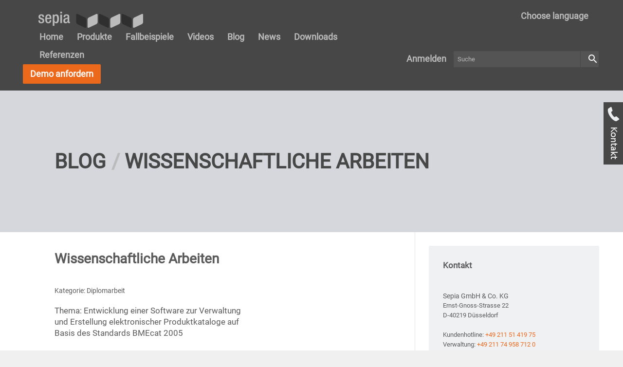

--- FILE ---
content_type: text/html; charset=UTF-8
request_url: https://sepia.de/wissenschaftliche-arbeiten
body_size: 9080
content:
<!DOCTYPE html>
<html class="no-js" lang="de">
<head>
	<meta charset="utf-8"/>	<meta name="viewport" content="width=device-width, initial-scale=1.0">
	<title>Wissenschaftliche Arbeiten</title>
	<meta name="keywords" lang="de" content="Product Information Management, PIM, BMEcat, Produktdatenverwaltung, Katalogsoftware">
	<meta name="description" lang="de" content="Wissenschaftliche Arbeiten, die von der Sepia GmH & Co. KG betreut werden.">
	<meta name="author" content="Sepia GmbH &amp; Co. KG">
	<meta name="GOOGLEBOT" content="index,follow">
	<meta name="robots" content="index,follow">
	<meta name="google-site-verification" content="yEMAUjVegrkMR2eCfg0bXoF3HDcgkOfb5o0lcHsdYOo">
	<link href="/favicon.ico" type="image/x-icon" rel="icon"/><link href="/favicon.ico" type="image/x-icon" rel="shortcut icon"/>	
		<link href="https://www.sepia.de/wissenschaftliche-arbeiten" rel="canonical"/>		
		
	<style>
@keyframes cam_ani {
  0%   {width:100px; left:80px; top:0px;}
  100% {width:500px; left:80px; top:160px;} 
}

@keyframes cam_main {
  0%  {width:100px;}
  100% {width:690px;}
 }

#cam_main {
      width: 690px;
      height: 700px;

      background-image: url("https://www.sepia.de/public/downloads/bmecat2shopware/bmecat-shopware-boxes.svg");
      background-repeat: no-repeat;
      background-size: cover; 
      background-size: 100% 100% ;
      animation-name: cam_main;
      animation-duration: 4s;
      animation-timing-function: linear;
      
}	
	
	
    @font-face {
        font-family: 'Material Icons';
        font-style: normal;
        font-weight: 400;
        src:    url('/font/MaterialIcons-Regular.woff2') format('woff2'),
                url('/font/MaterialIcons-Regular.woff') format('woff'),
                url('/font/MaterialIcons-Regular.ttf')  format('truetype');
    }
    @font-face {
        font-family: 'Roboto';
        font-style: normal;
        font-weight: 400;
        src:    url('/font/roboto/Roboto-Regular.woff2') format('woff2'),
                url('/font/roboto/Roboto-Regular.woff') format('woff'),
                url('/font/roboto/Roboto-Regular.ttf')  format('truetype');
    }
    .material-icons {
        font-family: 'Material Icons';
        font-weight: normal;
        font-style: normal;
        font-size: 24px;
        line-height: 1;
        letter-spacing: normal;
        text-transform: none;
        display: inline-block;
        white-space: nowrap;
        word-wrap: normal;
        direction: ltr;
        -webkit-font-feature-settings: 'liga';
        -webkit-font-smoothing: antialiased;
		}
		article{
			background-color:white;
		}
		body{
			background: #f0f0f0!important;
		}

		.swim {
			display: block;
			position: fixed;

			z-index: 99;
		right:0;
		top:210px;
			
			width:240px;
			height:200px;
			margin-right:-200px;
		}

		.swim span {
			float:left;
		}

		.swim #aside-inner {
			width:200px;
			background-color:  #474747;
			float:left;
			padding:6px 12px 12px 12px;
			
		}

		.swim #aside-inner * {
			color:#fff;	
			text-align:left;
		}

		.swim #aside-inner p {
			margin-bottom:12px;
		}
		#aside {
			transition: margin-right .5s;
		}
}
  </style>
	
	<link rel="stylesheet" href="/css/style.css"/>	<link rel="stylesheet" href="/css/content.css"/>	<link rel="stylesheet" href="/css/mobile.css"/>    
    <style>
        .topyenoh {
             display:none;
        }
    </style>
    
		
	
	<script src="/js/jquery.min.js"></script>	<script src="/js/foundation.min.js"></script>	<script src="/js/motion-ui.min.js"></script>	<script src="/js/app.js"></script>	






	

	
</head>




<body>
	<aside id="aside" class="swim" style="margin-right: -200px;"> 
				<span >
			<img src='/fileadmin/templates-2015/images/aside_de.png' class='' />		</span>
		<div id="aside-inner">
			<p class="bodytext">Sie haben Fragen oder w&uuml;nschen den pers&ouml;nlichen Kontakt? Wir beraten Sie gerne.</p>
<p class="bodytext">Telefon:</p>
<p class="bodytext"><a href="tel:+49211749587120">+49 211 749 587 120 </a></p>
<p class="bodytext">Telefon Support:</p>
<p class="bodytext"><a title="Sepia Hotline" href="tel:+49%20211 51 419 75" target="_blank" rel="noopener">+49 211 51 419 75</a></p>
<p class="bodytext"><a title="Sepia Central Contact" href="contact" target="_blank" rel="noopener">Zum Kontaktformular</a></p>
<p class="bodytext">Email: <a title="Kontakt Email Sepia" href="mailto:info@sepia.de" target="_blank" rel="noopener">info@sepia.de</a></p>		</div> 
	</aside>
  	<div id="site" class="centered-max-content">
				<header class="hide-for-print">
			<div id="banner-top" class="grid-x header">
				<div class="cell large-12">
								</div>
			</div>
			<div id="banner" class="grid-x grid-padding-x header">
				<div class="cell large-10 banner-menu">
					<div class="float-left">
						<!-- Gets Logo by UID -->
						<div class="logo">
							<a href="/productinformationmanagement-pim"><img src='/fileadmin/templates-2015/images/sepia-logo.png' class='' /></a>						</div>
										</div>
				</div>
				<div class=" cell large-2">
					<ul class="locale-switch dropdown menu" data-dropdown-menu data-closing-time="0">
	<li><a href="#">Choose language</a>
		<ul class="menu">
											<li>
									<a href="/wissenschaftliche-arbeiten">Deutsch</a>				</li>
											<li>
									<a href="/en/wissenschaftliche-arbeiten">English</a>				</li>
					</ul>
	</li>
</ul>
				</div>
			</div>
		</header>
		
		<div class="title-bar hide-for-print" data-responsive-toggle="responsive-menu"
			data-hide-for="medium">
			<button class="menu-icon" type="button" data-toggle="responsive-menu"></button>
			<div class="title-bar-title">Menu</div>
		</div>
		
		<nav class="hide-for-print" data-sticky-container >
			<div id="responsive-menu" class="top-nav top-bar" data-sticky data-top-anchor="banner:bottom" data-options="marginTop:0;">
				<div class="top-bar-left grid-x">
					<!-- Main Menu -->
					<noscript>
					<div class="nojs-menu">
						<nav id="menu">
								<label for="tm" id="toggle-menu">Navigation <span class="drop-icon "><i class="arrow down"></i></span></label>
								<input type="checkbox" id="tm"><ul class="main-menu clearfix"><li  ><a href="/productinformationmanagement-pim.html">Home</a></li><li  ><a href="/pim-productinformationmanagement">Produkte</a><span class="drop-icon "><i class="arrow down"></i></span>
								<label title="Toggle Drop-down" class="drop-icon " for="1tm696ef6d17f3f5 "><i class="arrow down"></i></label>
								<input type="checkbox" id="1tm696ef6d17f3f5 "><ul class="sub-menu"><li  ><a href="/pim-software">Alterra PIM</a><span class="drop-icon "><i class="arrow down"></i></span>
								<label title="Toggle Drop-down" class="drop-icon " for="1tm696ef6d17f413 "><i class="arrow down"></i></label>
								<input type="checkbox" id="1tm696ef6d17f413 "><ul class="sub-menu"><li  ><a href="/pim-software-mcp-protocol">ALTERRA::MCP</a></li><li  ><a href="/functions-of-pim">Alterra PIM - Funktionen</a></li><li  ><a href="/product-lifecycle-management">Product Lifecycle Management</a></li><li  ><a href="/klassifikationssysteme">Klassifikationssysteme</a></li><li  ><a href="/translation-memory">Translation Memory</a></li><li  ><a href="/magento_pim">MagentoPIM</a></li><li  ><a href="/typo3connector">Typo3Connector</a></li><li  ><a href="/sap-integration">SAP Integration</a></li><li  ><a href="/joomla-connector-pim">Joomla Connector</a></li></ul></li><li  ><a href="/produktkonfigurator">Alterra PCM</a><span class="drop-icon "><i class="arrow down"></i></span>
								<label title="Toggle Drop-down" class="drop-icon " for="1tm696ef6d17f54a "><i class="arrow down"></i></label>
								<input type="checkbox" id="1tm696ef6d17f54a "><ul class="sub-menu"><li  ><a href="/variantenkonfiguration">Variantenkonfiguration</a></li><li  ><a href="/product_compatibility">Kompatibilitätsmanagement</a></li><li  ><a href="/headless-cpq-software">Headless CPQ Software</a></li></ul></li><li  ><a href="/digital-asset-management">Alterra DAM</a></li><li  ><a href="/content-management-system">Alterra CMS</a></li><li  ><a href="/webkatalog-shopsystem">Alterra WebShop</a></li><li  ><a href="/wiki-for-productmanagers">Alterra Wiki</a></li><li  ><a href="/master-data-management">Alterra MDM</a></li><li  ><a href="/web2print">Alterra Web2Print</a></li><li  ><a href="/bedienungsanleitungen">Alterra TechDoc</a></li><li  ><a href="/easycatalog">Easycatalog</a></li><li  ><a href="/shopsystem-ofml">Alterra Webshop für OFML</a></li><li  ><a href="/bmecat-converter">OpenSource BMEcat Converter</a><span class="drop-icon "><i class="arrow down"></i></span>
								<label title="Toggle Drop-down" class="drop-icon " for="1tm696ef6d17f70d "><i class="arrow down"></i></label>
								<input type="checkbox" id="1tm696ef6d17f70d "><ul class="sub-menu"><li  ><a href="/bmecatconverter-installation">BMEcatConverter Installation</a></li><li  ><a href="/bmecatconverter-faq">BMEcatConverter - FAQ</a></li><li  ><a href="/BMEcat2Shopware">BMEcat2Shopware</a></li><li  ><a href="/bmecatconverter-neuentwicklung">BMEcatConverter 5 - vollständige Neuentwicklung</a></li></ul></li><li  ><a href="/bmecathub">BMEcatHub</a><span class="drop-icon "><i class="arrow down"></i></span>
								<label title="Toggle Drop-down" class="drop-icon " for="1tm696ef6d17f7c5 "><i class="arrow down"></i></label>
								<input type="checkbox" id="1tm696ef6d17f7c5 "><ul class="sub-menu"><li  ><a href="/bmecathub-mini-howto">Mini-Howto BMECatHub mit Beispielvideos</a></li></ul></li><li  ><a href="/opensource-bmecatmanager">OpenSource BMECatManager</a></li><li  ><a href="/magento-xml-import">OpenSource XML Connector für Magento</a></li><li  ><a href="/converter-bmecat-to-csv-excel">Converter BMECat2CSV-EXCEL</a></li></ul></li><li  ><a href="/showcases">Fallbeispiele</a><span class="drop-icon "><i class="arrow down"></i></span>
								<label title="Toggle Drop-down" class="drop-icon " for="1tm696ef6d17f86b "><i class="arrow down"></i></label>
								<input type="checkbox" id="1tm696ef6d17f86b "><ul class="sub-menu"><li  ><a href="/showcase-thermokon-webshop-facetted-search">Thermokon Direct: B2B-Webshop für Gebäudesensorik</a></li><li  ><a href="/3d-produktkonfigurator-t7">3D Produktkonfigurator Software für den Online-Handel</a></li><li  ><a href="/beispiel_bda">bda connectivity</a></li><li  ><a href="/pim-at-wilkhahn-furniture">Wilkhahn</a></li><li  ><a href="/showcase-toshiba">Toshiba</a></li><li  ><a href="/pim-system-schweisstechnik">Messer Group</a></li><li  ><a href="/pim-textil-bekleidung-fashion">Clinic &amp; Job Dress</a></li><li  ><a href="/pim-moebel-webshop">Segmüller</a></li><li  ><a href="/produktkonfigurator-maschinenbau">Hydrokomp</a></li><li  ><a href="/pim-product-configuration-for-door-handles-window-handles">Karcher GmbH Design-Beschläge</a></li><li  ><a href="/masterflex-schlauchtechnik">Masterflex</a></li><li  ><a href="/projektbeispiel-marketgrounds">Market Grounds</a></li><li  ><a href="/pim-lebensmittel-lmiv">abholen.de von EDEKA</a></li><li  ><a href="/pim-system-bad-moebel">WENKO</a></li><li  ><a href="/produktkonfigurator-sensoren">Thermokon Sensortechnik</a></li><li  ><a href="/projekt-einfuehrung-pim-halfen">Halfen Group</a></li><li  ><a href="/showcase-stahlwille">Stahlwille</a></li><li  ><a href="/projekt-einfuehrung-pim-wasi-pim">Wasi</a></li><li  ><a href="/showcase-mwdental">M+W Dental</a></li><li  ><a href="/dwt">DWT Montagewerkzeuge</a></li><li  ><a href="/fallbeispiel_amica_elektronik">Amica S.A.</a></li><li  ><a href="/beispiel_verlag_rudolfmueller">Verlagsgruppe Rudolf Müller</a></li><li  ><a href="/showcase-wmv-group">WMV-Gruppe</a></li><li  ><a href="/pim-shopware-shopsystem">MBO Verbindungstechnik</a></li><li  ><a href="/showcases-sun-garden-437">Sun Garden</a></li></ul></li><li  ><a href="/pim-videos-screencasts">Videos</a></li><li  ><a href="/themen">Blog</a><span class="drop-icon "><i class="arrow down"></i></span>
								<label title="Toggle Drop-down" class="drop-icon " for="1tm696ef6d17fb95 "><i class="arrow down"></i></label>
								<input type="checkbox" id="1tm696ef6d17fb95 "><ul class="sub-menu"><li  ><a href="/product-information-management">Product Information Management</a></li><li  ><a href="/ki-agenten-optimieren-produktdaten">KI-Agenten optimieren Produktdaten </a></li><li  ><a href="/produktdaten-generieren-aus-pim-mit-jasperreports">Ausgabe von Produktinfos aus PIM: JasperReports</a></li><li  ><a href="/pim-system">PIM System</a><span class="drop-icon "><i class="arrow down"></i></span>
								<label title="Toggle Drop-down" class="drop-icon " for="1tm696ef6d17fc0a "><i class="arrow down"></i></label>
								<input type="checkbox" id="1tm696ef6d17fc0a "><ul class="sub-menu"><li  ><a href="/bestes-pim-system-fuer-shopware">Alterra: das beste PIM-System für Shopware 6</a></li><li  ><a href="/pim-datenqualitaet-verbessern">Data Quality Management mit PIM</a></li><li  ><a href="/pim-bessere-produktdaten">Bessere Produktdaten mit PIM</a></li><li  ><a href="/migration-mediando-alterra">Migration Mediando nach Alterra PIM</a></li><li  ><a href="/pim_magento">PIM+Magento=MagentoPIM</a></li><li  ><a href="/themen2">Systemintegration PIM Systeme</a><span class="drop-icon "><i class="arrow down"></i></span>
								<label title="Toggle Drop-down" class="drop-icon " for="1tm696ef6d17fcb8 "><i class="arrow down"></i></label>
								<input type="checkbox" id="1tm696ef6d17fcb8 "><ul class="sub-menu"><li  ><a href="/single-sign-on-webapp-mdm-pim">Single-Sign-On für PIM-Systeme</a></li><li  ><a href="/apps-erstellen-xwkt-mit-beispiel">Apps erstellen mit XWTK</a></li><li  ><a href="/webanwendungen-vs-mobile-apps">Webanwendungen vs. Apps</a></li></ul></li><li  ><a href="/pim-und-projektmanagement-system">Alterra: PIM und Projektmanagement</a></li></ul></li><li  ><a href="/omni-channel-pim">Omni-Channel Strategie mit PIM</a><span class="drop-icon "><i class="arrow down"></i></span>
								<label title="Toggle Drop-down" class="drop-icon " for="1tm696ef6d17fd5d "><i class="arrow down"></i></label>
								<input type="checkbox" id="1tm696ef6d17fd5d "><ul class="sub-menu"><li  ><a href="/pim-und-ecommerce-framework">Vergleich: eCommerce Frameworks + PIM vs. Standard Shopsysteme</a></li><li  ><a href="/multi-touchpoint-sales-pim">Multi-Touchpoint-Sales mit PIM</a></li><li  ><a href="/ofml-pim-omnichannel">OFML PIM Omni-Channel-Commerce</a></li></ul></li><li  ><a href="/pim-ecommerce">eCommerce und PIM</a></li><li  ><a href="/produktkonfiguration-blogs">Produktkonfiguration</a><span class="drop-icon "><i class="arrow down"></i></span>
								<label title="Toggle Drop-down" class="drop-icon " for="1tm696ef6d17fdf7 "><i class="arrow down"></i></label>
								<input type="checkbox" id="1tm696ef6d17fdf7 "><ul class="sub-menu"><li  ><a href="/six-types-of-product-configurators">Sechs Arten von Produktkonfiguratoren</a></li><li  ><a href="/product-compatibility-rule-editor">Product Compatibility Rule Editor - PCRE Version 2</a></li><li  ><a href="/produktkonfigurationmoebelhandel">Produktkonfiguration und Virtual Reality im Möbelhandel</a></li><li  ><a href="/produktkonfiguration-optimierung">Produktkonfiguration: Stammdatenreduzierung</a></li><li  ><a href="/produktkonfigurator-definition">Produktkonfigurator - Definition - Funktionen</a></li><li  ><a href="/variantenkonfiguration-schloss">Variantenkonfigration Zylinderschloss</a><span class="drop-icon "><i class="arrow down"></i></span>
								<label title="Toggle Drop-down" class="drop-icon " for="1tm696ef6d17fea5 "><i class="arrow down"></i></label>
								<input type="checkbox" id="1tm696ef6d17fea5 "><ul class="sub-menu"><li  ><a href="/variantenkonfiguration-beispiele">Variantenkonfigration weitere Beispiele verschiedene Branchen</a></li></ul></li><li  ><a href="/produktkonfigurato-mehr-umsatz">Produktkonfiguration - Umsatzsteigerung</a></li><li  ><a href="/produktkonfiguration-individuell">Individuelle Produkte durch Produktkonfiguration</a></li><li  ><a href="/variantenkonfiguration-optimal">Variantenkonfiguration und Kombination von Varianten</a></li><li  ><a href="/3d-produktkonfiguration">3D-Produktkonfiguration - Einsatzgebiete und Marktpotentiale</a></li></ul></li><li  ><a href="/digital-asset-management-blogs">DAM</a><span class="drop-icon "><i class="arrow down"></i></span>
								<label title="Toggle Drop-down" class="drop-icon " for="1tm696ef6d17ff65 "><i class="arrow down"></i></label>
								<input type="checkbox" id="1tm696ef6d17ff65 "><ul class="sub-menu"><li  ><a href="/mehr-umsatz-durch-dam">Mehr Umsatz durch DAM</a></li></ul></li><li  ><a href="/seo-and-pim">PIM für SEO</a><span class="drop-icon "><i class="arrow down"></i></span>
								<label title="Toggle Drop-down" class="drop-icon " for="1tm696ef6d17ffa7 "><i class="arrow down"></i></label>
								<input type="checkbox" id="1tm696ef6d17ffa7 "><ul class="sub-menu"><li  ><a href="/seo-pim-mehr-umsatz">SEO mit PIM führt zu mehr Umsatz</a></li></ul></li><li  ><a href="/multi-shop-mit-alterra-mdm">Master Data Management mit Sepia Alterra</a></li><li  ><a href="/bmecat-als-basis-fuer-mdm-pim">Optimale Datenstrukturen MDM und PIM</a></li><li  ><a href="/produkt-klassifikation-praxis">Klassifikation: Anspruch und Realität</a></li><li  ><a href="/mdm-pim-enterprise-service-bus">MDM-PIM-Enterprise-Service-Bus-ESB</a></li><li  ><a href="/wissenschaftliche-arbeiten">Wissenschaftliche Arbeiten</a></li><li  ><a href="/katalogsoftware">Katalogsoftware</a></li><li  ><a href="/produktdatenmanagement">Produktdatenmanagement</a><span class="drop-icon "><i class="arrow down"></i></span>
								<label title="Toggle Drop-down" class="drop-icon " for="1tm696ef6d180098 "><i class="arrow down"></i></label>
								<input type="checkbox" id="1tm696ef6d180098 "><ul class="sub-menu"><li  ><a href="/austauschformate-produktdaten">Austauschformate für Produktdaten</a></li></ul></li><li  ><a href="/pim-sharepoint-blogs">PIM und Sharepoint</a><span class="drop-icon "><i class="arrow down"></i></span>
								<label title="Toggle Drop-down" class="drop-icon " for="1tm696ef6d1800d8 "><i class="arrow down"></i></label>
								<input type="checkbox" id="1tm696ef6d1800d8 "><ul class="sub-menu"><li  ><a href="/pim-und-sharepoint">PIM und SharePoint</a></li><li  ><a href="/erp-pim-sharepoint-cms">ERP - PIM - MS SharePoint - CMS (Typo3)</a></li></ul></li><li  ><a href="/katalogerstellung">Katalogerstellung</a></li><li  ><a href="/sap-pim-sharepoint">SAP - PIM - MS SharePoint</a></li><li  ><a href="/facettensuche">Facettensuche</a></li></ul></li><li  ><a href="/news">News</a></li><li  ><a href="/downloads">Downloads</a></li><li  ><a href="/references">Referenzen</a></li></ul></nav>					</div>

					</noscript>
					<div id="js-menu large-8 medium-12 small-12">
						<div class="menu-container"><ul class="vertical medium-horizontal menu" data-responsive-menu="accordion medium-dropdown" data-closing-time="1500" data-submenu-toggle="true"><li><a href="/productinformationmanagement-pim.html">Home</a></li><li><a href="/pim-productinformationmanagement">Produkte</a><ul class="menu vertical nested"><li><a href="/pim-software">Alterra PIM</a><ul class="menu vertical nested"><li><a href="/pim-software-mcp-protocol">ALTERRA::MCP</a></li><li><a href="/functions-of-pim">Alterra PIM - Funktionen</a></li><li><a href="/product-lifecycle-management">Product Lifecycle Management</a></li><li><a href="/klassifikationssysteme">Klassifikationssysteme</a></li><li><a href="/translation-memory">Translation Memory</a></li><li><a href="/magento_pim">MagentoPIM</a></li><li><a href="/typo3connector">Typo3Connector</a></li><li><a href="/sap-integration">SAP Integration</a></li><li><a href="/joomla-connector-pim">Joomla Connector</a></li></ul></li><li><a href="/produktkonfigurator">Alterra PCM</a><ul class="menu vertical nested"><li><a href="/variantenkonfiguration">Variantenkonfiguration</a></li><li><a href="/product_compatibility">Kompatibilitätsmanagement</a></li><li><a href="/headless-cpq-software">Headless CPQ Software</a></li></ul></li><li><a href="/digital-asset-management">Alterra DAM</a></li><li><a href="/content-management-system">Alterra CMS</a></li><li><a href="/webkatalog-shopsystem">Alterra WebShop</a></li><li><a href="/wiki-for-productmanagers">Alterra Wiki</a></li><li><a href="/master-data-management">Alterra MDM</a></li><li><a href="/web2print">Alterra Web2Print</a></li><li><a href="/bedienungsanleitungen">Alterra TechDoc</a></li><li><a href="/easycatalog">Easycatalog</a></li><li><a href="/shopsystem-ofml">Alterra Webshop für OFML</a></li><li><a href="/bmecat-converter">OpenSource BMEcat Converter</a><ul class="menu vertical nested"><li><a href="/bmecatconverter-installation">BMEcatConverter Installation</a></li><li><a href="/bmecatconverter-faq">BMEcatConverter - FAQ</a></li><li><a href="/BMEcat2Shopware">BMEcat2Shopware</a></li><li><a href="/bmecatconverter-neuentwicklung">BMEcatConverter 5 - vollständige Neuentwicklung</a></li></ul></li><li><a href="/bmecathub">BMEcatHub</a><ul class="menu vertical nested"><li><a href="/bmecathub-mini-howto">Mini-Howto BMECatHub mit Beispielvideos</a></li></ul></li><li><a href="/opensource-bmecatmanager">OpenSource BMECatManager</a></li><li><a href="/magento-xml-import">OpenSource XML Connector für Magento</a></li><li><a href="/converter-bmecat-to-csv-excel">Converter BMECat2CSV-EXCEL</a></li></ul></li><li><a href="/showcases">Fallbeispiele</a><ul class="menu vertical nested"><li><a href="/showcase-thermokon-webshop-facetted-search">Thermokon Direct: B2B-Webshop für Gebäudesensorik</a></li><li><a href="/3d-produktkonfigurator-t7">3D Produktkonfigurator Software für den Online-Handel</a></li><li><a href="/beispiel_bda">bda connectivity</a></li><li><a href="/pim-at-wilkhahn-furniture">Wilkhahn</a></li><li><a href="/showcase-toshiba">Toshiba</a></li><li><a href="/pim-system-schweisstechnik">Messer Group</a></li><li><a href="/pim-textil-bekleidung-fashion">Clinic &amp; Job Dress</a></li><li><a href="/pim-moebel-webshop">Segmüller</a></li><li><a href="/produktkonfigurator-maschinenbau">Hydrokomp</a></li><li><a href="/pim-product-configuration-for-door-handles-window-handles">Karcher GmbH Design-Beschläge</a></li><li><a href="/masterflex-schlauchtechnik">Masterflex</a></li><li><a href="/projektbeispiel-marketgrounds">Market Grounds</a></li><li><a href="/pim-lebensmittel-lmiv">abholen.de von EDEKA</a></li><li><a href="/pim-system-bad-moebel">WENKO</a></li><li><a href="/produktkonfigurator-sensoren">Thermokon Sensortechnik</a></li><li><a href="/projekt-einfuehrung-pim-halfen">Halfen Group</a></li><li><a href="/showcase-stahlwille">Stahlwille</a></li><li><a href="/projekt-einfuehrung-pim-wasi-pim">Wasi</a></li><li><a href="/showcase-mwdental">M+W Dental</a></li><li><a href="/dwt">DWT Montagewerkzeuge</a></li><li><a href="/fallbeispiel_amica_elektronik">Amica S.A.</a></li><li><a href="/beispiel_verlag_rudolfmueller">Verlagsgruppe Rudolf Müller</a></li><li><a href="/showcase-wmv-group">WMV-Gruppe</a></li><li><a href="/pim-shopware-shopsystem">MBO Verbindungstechnik</a></li><li><a href="/showcases-sun-garden-437">Sun Garden</a></li></ul></li><li><a href="/pim-videos-screencasts">Videos</a></li><li ><a href="/themen">Blog</a><ul class="menu vertical nested"><li><a href="/product-information-management">Product Information Management</a></li><li><a href="/ki-agenten-optimieren-produktdaten">KI-Agenten optimieren Produktdaten </a></li><li><a href="/produktdaten-generieren-aus-pim-mit-jasperreports">Ausgabe von Produktinfos aus PIM: JasperReports</a></li><li><a href="/pim-system">PIM System</a><ul class="menu vertical nested"><li><a href="/bestes-pim-system-fuer-shopware">Alterra: das beste PIM-System für Shopware 6</a></li><li><a href="/pim-datenqualitaet-verbessern">Data Quality Management mit PIM</a></li><li><a href="/pim-bessere-produktdaten">Bessere Produktdaten mit PIM</a></li><li><a href="/migration-mediando-alterra">Migration Mediando nach Alterra PIM</a></li><li><a href="/pim_magento">PIM+Magento=MagentoPIM</a></li><li><a href="/themen2">Systemintegration PIM Systeme</a><ul class="menu vertical nested"><li><a href="/single-sign-on-webapp-mdm-pim">Single-Sign-On für PIM-Systeme</a></li><li><a href="/apps-erstellen-xwkt-mit-beispiel">Apps erstellen mit XWTK</a></li><li><a href="/webanwendungen-vs-mobile-apps">Webanwendungen vs. Apps</a></li></ul></li><li><a href="/pim-und-projektmanagement-system">Alterra: PIM und Projektmanagement</a></li></ul></li><li><a href="/omni-channel-pim">Omni-Channel Strategie mit PIM</a><ul class="menu vertical nested"><li><a href="/pim-und-ecommerce-framework">Vergleich: eCommerce Frameworks + PIM vs. Standard Shopsysteme</a></li><li><a href="/multi-touchpoint-sales-pim">Multi-Touchpoint-Sales mit PIM</a></li><li><a href="/ofml-pim-omnichannel">OFML PIM Omni-Channel-Commerce</a></li></ul></li><li><a href="/pim-ecommerce">eCommerce und PIM</a></li><li><a href="/produktkonfiguration-blogs">Produktkonfiguration</a><ul class="menu vertical nested"><li><a href="/six-types-of-product-configurators">Sechs Arten von Produktkonfiguratoren</a></li><li><a href="/product-compatibility-rule-editor">Product Compatibility Rule Editor - PCRE Version 2</a></li><li><a href="/produktkonfigurationmoebelhandel">Produktkonfiguration und Virtual Reality im Möbelhandel</a></li><li><a href="/produktkonfiguration-optimierung">Produktkonfiguration: Stammdatenreduzierung</a></li><li><a href="/produktkonfigurator-definition">Produktkonfigurator - Definition - Funktionen</a></li><li><a href="/variantenkonfiguration-schloss">Variantenkonfigration Zylinderschloss</a><ul class="menu vertical nested"><li><a href="/variantenkonfiguration-beispiele">Variantenkonfigration weitere Beispiele verschiedene Branchen</a></li></ul></li><li><a href="/produktkonfigurato-mehr-umsatz">Produktkonfiguration - Umsatzsteigerung</a></li><li><a href="/produktkonfiguration-individuell">Individuelle Produkte durch Produktkonfiguration</a></li><li><a href="/variantenkonfiguration-optimal">Variantenkonfiguration und Kombination von Varianten</a></li><li><a href="/3d-produktkonfiguration">3D-Produktkonfiguration - Einsatzgebiete und Marktpotentiale</a></li></ul></li><li><a href="/digital-asset-management-blogs">DAM</a><ul class="menu vertical nested"><li><a href="/mehr-umsatz-durch-dam">Mehr Umsatz durch DAM</a></li></ul></li><li><a href="/seo-and-pim">PIM für SEO</a><ul class="menu vertical nested"><li><a href="/seo-pim-mehr-umsatz">SEO mit PIM führt zu mehr Umsatz</a></li></ul></li><li><a href="/multi-shop-mit-alterra-mdm">Master Data Management mit Sepia Alterra</a></li><li><a href="/bmecat-als-basis-fuer-mdm-pim">Optimale Datenstrukturen MDM und PIM</a></li><li><a href="/produkt-klassifikation-praxis">Klassifikation: Anspruch und Realität</a></li><li><a href="/mdm-pim-enterprise-service-bus">MDM-PIM-Enterprise-Service-Bus-ESB</a></li><li ><a href="/wissenschaftliche-arbeiten">Wissenschaftliche Arbeiten</a></li><li><a href="/katalogsoftware">Katalogsoftware</a></li><li><a href="/produktdatenmanagement">Produktdatenmanagement</a><ul class="menu vertical nested"><li><a href="/austauschformate-produktdaten">Austauschformate für Produktdaten</a></li></ul></li><li><a href="/pim-sharepoint-blogs">PIM und Sharepoint</a><ul class="menu vertical nested"><li><a href="/pim-und-sharepoint">PIM und SharePoint</a></li><li><a href="/erp-pim-sharepoint-cms">ERP - PIM - MS SharePoint - CMS (Typo3)</a></li></ul></li><li><a href="/katalogerstellung">Katalogerstellung</a></li><li><a href="/sap-pim-sharepoint">SAP - PIM - MS SharePoint</a></li><li><a href="/facettensuche">Facettensuche</a></li></ul></li><li><a href="/news">News</a></li><li><a href="/downloads">Downloads</a></li><li><a href="/references">Referenzen</a></li></ul></div>					</div>
					<div class="demo-btn large-4 medium-12 small-12">
					<a href="/contact?reason=demo+anfordern" class="button">Demo anfordern</a>					</div>
				</div>
				<div class="top-bar-right clearfix">
					<div class="float-left">
						
<ul class="dropdown menu" data-dropdown-menu data-closing-time="0">
	<li>
		<a href="/users/login">Anmelden</a>		<ul class="menu">
			<li>
				<a href="/users/register">Neuer Kunde? Registrieren</a>			</li>
			<li>
				<a href="/users/login">Anmelden</a>			</li>
		</ul>
	</li>

	</ul>					</div>
				</div>
				<div class="banner-padding-right">
										<form method="get" accept-charset="utf-8" action="/alterra-cms/pages/search"><div class="input-group searchbar">
	<input type="text" name="query" placeholder="Suche" class="input-group-field" id="query"/>	
		
	<div class="input-group-button">
		<button type="submit" class="button input-group-field search" templates="{{content}}"><span class="material-icons">search</span></button>	</div>
</div>
</form>										</div>
			</div>
		</nav>
						
		<div class="messages grid-container">
					</div>
		
		<main>
			<div class="grid-container fluid">
				<div class="grid-x grid-padding-y grid-padding-x">
										
					<div class="no-padding cell auto main no-margin">
												<div class="content-Pages-view">
							<nav aria-label="You are here:" role="navigation">
														<ul class="breadcrumbs"><li><a href="/themen">Blog</a></li><li><a href="/wissenschaftliche-arbeiten">Wissenschaftliche Arbeiten</a></li></ul>														</nav>
							<article>
								

<style>
</style>
<div class="content">
	<div class="content-page ">		

			<!-- Reference Objects Tiles -->
			<div class="ref-tiles large-12 grid-x">
						</div>


		<div class="page-text grid-x">

						<div class="text-block cell large-8 small-12 ">
				<!-- Artikeltext -->
				
					<h1 class="csc-header-alignment-left csc-firstHeader">Wissenschaftliche Arbeiten</h1>
<p class="bodytext">Kategorie: Diplomarbeit</p>
<h3 style="font-weight: normal;">Thema: Entwicklung einer Software zur Verwaltung und Erstellung elektronischer Produktkataloge auf Basis des Standards BMEcat 2005</h3>
<p class="bodytext">&nbsp;</p>
<p class="bodytext">Autor: Jens Mischer</p>
<p class="bodytext">Betreuer: Sepia GmbH &amp; Co. KG</p>
<p class="bodytext">Download:&nbsp;<a title="DIPLOMARBEIT elektronische Produktkataloge auf Basis des Standards BMEcat 2005" href="/fileadmin/themen/wissenschaftliche-arbeiten/dipl-mischer/Leseprobe_Dipl_PRODUCT_INFORMATION_MANAGEMENT_BMECAT.pdf">Leseprobe&nbsp;</a>(34 von 91 Seiten)</p>
<p class="bodytext">Klick zum Vergr&ouml;&szlig;ern</p>
<p class="bodytext"><a class="galerie" title="Entwicklung einer Software zur Verwaltung und Erstellung elektronischer Produktkataloge auf Basis des Standards BMEcat 2005" href="/fileadmin/_migrated/RTE/RTEmagicC_deckblatt-diplomarbeit-product-information-management-bmecat_small_01.jpg.jpg" target="_blank" rel="noopener"><img style="border-style: solid; border-width: thin;" title="DIPLOMARBEIT elektronische Produktkataloge auf Basis des Standards BMEcat 2005" src="/fileadmin/_migrated/RTE/RTEmagicC_deckblatt-diplomarbeit-product-information-management-bmecat_small_01.jpg.jpg" alt="DIPLOMARBEIT elektronische Produktkataloge auf Basis des Standards BMEcat 2005" width="300" height="424" /></a></p>
<p class="bodytext">Cover der Diplomarbeit</p>
<p class="bodytext" style="font-weight: bold;">Abstract:&nbsp;</p>
<p class="bodytext">Diese Arbeit befasst sich mit der Planung und Entwicklung einer webbasierte Verwaltungssoftware f&uuml;r Produktdaten(fachl.: Product Information Management System). Die Struktur der zu verwaltenden Produktdaten ist eng an das Produktkatalog Format BMEcat 2005 (synonym verwendet: BMEcat 2.0) angelehnt. Zu Beginn der Arbeit wird das BMEcat 2005 Format und seine Struktur vorgestellt.</p>
<p class="bodytext">Anschlie&szlig;end werden die verwendeten Technologien erkl&auml;rt und mit kurzen Beispielen vorgestellt. Des Weiteren wird der Entwurf und die Implementierung&nbsp; der ersten Version der Software mit dem Namen BMEcatManager aufgezeigt.</p>
<p class="bodytext">Ziel der Arbeit ist es eine Software zu entwickeln, welche einen hohen Anspruch an einfache Erweiterbarkeit und Wartung, sowie einer flexiblen und in der Praxis erprobten Datenstruktur stellt.</p>
<p class="bodytext">Inhaltsverzeichnis:</p>
<p class="bodytext">1 Einleitung <br />1.1 Motivation&nbsp;&nbsp;&nbsp;&nbsp;&nbsp;&nbsp;&nbsp;&nbsp;&nbsp;&nbsp;&nbsp;&nbsp;&nbsp;&nbsp;&nbsp;&nbsp;&nbsp;&nbsp;&nbsp;&nbsp;&nbsp;&nbsp;&nbsp;&nbsp;&nbsp;&nbsp;&nbsp;&nbsp;&nbsp; <br />1.2 Problemstellung&nbsp;&nbsp;&nbsp;&nbsp;&nbsp;&nbsp;&nbsp;&nbsp;&nbsp;&nbsp;&nbsp;&nbsp;&nbsp;&nbsp;&nbsp;&nbsp;&nbsp;&nbsp;&nbsp;&nbsp;&nbsp;&nbsp;&nbsp;&nbsp;&nbsp; <br />1.3 Zielstellung&nbsp;&nbsp;&nbsp;&nbsp;&nbsp;&nbsp;&nbsp;&nbsp;&nbsp;&nbsp;&nbsp;&nbsp;&nbsp;&nbsp;&nbsp;&nbsp;&nbsp;&nbsp;&nbsp;&nbsp;&nbsp;&nbsp;&nbsp;&nbsp;&nbsp;&nbsp;&nbsp;&nbsp; <br />1.4 Aufbau&nbsp;&nbsp;&nbsp;&nbsp;&nbsp;&nbsp;&nbsp;&nbsp;&nbsp;&nbsp;&nbsp;&nbsp;&nbsp;&nbsp;&nbsp;&nbsp;&nbsp;&nbsp;&nbsp;&nbsp;&nbsp;&nbsp;&nbsp;&nbsp;&nbsp;&nbsp;&nbsp;&nbsp;&nbsp;&nbsp;&nbsp;</p>
<p class="bodytext">2 Der BMEcat Katalogstandard<br />2.1 BMEcat 2005&nbsp;&nbsp;&nbsp;&nbsp;&nbsp;&nbsp;&nbsp;&nbsp;&nbsp;&nbsp;&nbsp;&nbsp;&nbsp;&nbsp;&nbsp;&nbsp;&nbsp;&nbsp;&nbsp;&nbsp;&nbsp;&nbsp;&nbsp;&nbsp;&nbsp;&nbsp;&nbsp; <br />2.2 Katalogkopfbereich&nbsp;&nbsp;&nbsp;&nbsp;&nbsp;&nbsp;&nbsp;&nbsp;&nbsp;&nbsp;&nbsp;&nbsp;&nbsp;&nbsp;&nbsp;&nbsp;&nbsp;&nbsp;&nbsp;&nbsp;&nbsp;&nbsp;&nbsp;&nbsp; <br />2.3 Produktbereich&nbsp;&nbsp;&nbsp;&nbsp;&nbsp;&nbsp;&nbsp;&nbsp;&nbsp;&nbsp;&nbsp;&nbsp;&nbsp;&nbsp;&nbsp;&nbsp;&nbsp;&nbsp;&nbsp;&nbsp;&nbsp;&nbsp;&nbsp;&nbsp;&nbsp;&nbsp; <br />2.4 Klassifikationssysteme&nbsp;&nbsp;&nbsp;&nbsp;&nbsp;&nbsp;&nbsp;&nbsp;&nbsp;&nbsp;&nbsp;&nbsp;&nbsp;&nbsp;&nbsp;&nbsp;&nbsp;&nbsp;&nbsp;&nbsp;&nbsp;&nbsp; <br />2.5 Produkt&uuml;bergreifende Datenbereiche&nbsp;&nbsp;&nbsp;&nbsp;&nbsp;&nbsp;&nbsp;&nbsp;&nbsp;&nbsp;&nbsp;&nbsp;&nbsp;&nbsp;</p>
<p class="bodytext">3 Theoretische Grundlagen <br />3.1 Java Persistence API&nbsp;&nbsp;&nbsp;&nbsp;&nbsp;&nbsp;&nbsp;&nbsp;&nbsp;&nbsp;&nbsp;&nbsp;&nbsp;&nbsp;&nbsp;&nbsp;&nbsp;&nbsp;&nbsp;&nbsp;&nbsp;&nbsp;&nbsp;&nbsp; <br />3.1.1 Entit&auml;ten (engl Entities)&nbsp;&nbsp;&nbsp;&nbsp;&nbsp;&nbsp;&nbsp;&nbsp;&nbsp;&nbsp;&nbsp;&nbsp;&nbsp;&nbsp;&nbsp;&nbsp;&nbsp;&nbsp; <br />3.1.2 Verwalten von Entit&auml;ten&nbsp;&nbsp; &nbsp;&nbsp;&nbsp; &nbsp;&nbsp;&nbsp; &nbsp;&nbsp;&nbsp; <br />3.2 Das Vaadin Framework&nbsp;&nbsp;&nbsp;&nbsp;&nbsp;&nbsp;&nbsp;&nbsp;&nbsp;&nbsp;&nbsp;&nbsp;&nbsp;&nbsp;&nbsp;&nbsp;&nbsp;&nbsp;&nbsp;&nbsp;&nbsp; <br />3.2.1 UI-Komponenten&nbsp;&nbsp;&nbsp;&nbsp;&nbsp;&nbsp;&nbsp;&nbsp;&nbsp;&nbsp;&nbsp;&nbsp;&nbsp;&nbsp;&nbsp;&nbsp;&nbsp;&nbsp;&nbsp;&nbsp;&nbsp;&nbsp; <br />3.2.2 Datenmodell&nbsp;&nbsp;&nbsp;&nbsp;&nbsp;&nbsp;&nbsp;&nbsp;&nbsp;&nbsp;&nbsp;&nbsp;&nbsp;&nbsp;&nbsp;&nbsp;&nbsp;&nbsp;&nbsp;&nbsp;&nbsp;&nbsp;&nbsp;&nbsp; <br />3.2.3 Themes&nbsp;&nbsp;&nbsp;&nbsp;&nbsp;&nbsp;&nbsp;&nbsp;&nbsp;&nbsp;&nbsp;&nbsp;&nbsp;&nbsp;&nbsp;&nbsp;&nbsp;&nbsp;&nbsp;&nbsp;&nbsp;&nbsp;&nbsp;&nbsp;&nbsp;&nbsp;&nbsp; <br />3.2.4 Terminal-Adapter&nbsp;&nbsp;&nbsp;&nbsp;&nbsp;&nbsp;&nbsp;&nbsp;&nbsp;&nbsp;&nbsp;&nbsp;&nbsp;&nbsp;&nbsp;&nbsp;&nbsp;&nbsp;&nbsp;&nbsp;&nbsp; <br />3.2.5 Ereignisse&nbsp;&nbsp;&nbsp;&nbsp;&nbsp;&nbsp;&nbsp;&nbsp;&nbsp;&nbsp;&nbsp;&nbsp;&nbsp;&nbsp;&nbsp;&nbsp;&nbsp;&nbsp;&nbsp;&nbsp;&nbsp;&nbsp;&nbsp;&nbsp;&nbsp;&nbsp; <br />3.2.6 Client Side Engine&nbsp;&nbsp;&nbsp;&nbsp;&nbsp;&nbsp;&nbsp;&nbsp;&nbsp;&nbsp;&nbsp;&nbsp;&nbsp;&nbsp;&nbsp;&nbsp;&nbsp;&nbsp;&nbsp;&nbsp;&nbsp; <br />3.2.7 User Interface Definition Language (UIDL)&nbsp;&nbsp;&nbsp;&nbsp;&nbsp;&nbsp;&nbsp;&nbsp; <br />3.2.8 AJAX&nbsp;&nbsp;&nbsp;&nbsp;&nbsp;&nbsp;&nbsp;&nbsp;&nbsp;&nbsp;&nbsp;&nbsp;&nbsp;&nbsp;&nbsp;&nbsp;&nbsp;&nbsp;&nbsp;&nbsp;&nbsp;&nbsp;&nbsp;&nbsp;&nbsp;&nbsp;&nbsp;&nbsp; <br />3.2.9 Eine kleines Beispiel mit Vaadin&nbsp;&nbsp;&nbsp;&nbsp;&nbsp;&nbsp;&nbsp;&nbsp;&nbsp;&nbsp;&nbsp;&nbsp;&nbsp; <br />3.3 Java Architecture for XML Bindings&nbsp;&nbsp;&nbsp;&nbsp;&nbsp;&nbsp;&nbsp;&nbsp;&nbsp;&nbsp;&nbsp;&nbsp;&nbsp;&nbsp;&nbsp;&nbsp; <br />3.3.1 Annotationen&nbsp;&nbsp;&nbsp;&nbsp;&nbsp;&nbsp;&nbsp;&nbsp;&nbsp;&nbsp;&nbsp;&nbsp;&nbsp;&nbsp;&nbsp;&nbsp;&nbsp;&nbsp;&nbsp;&nbsp;&nbsp;&nbsp;&nbsp;&nbsp; <br />3.3.2 Schema-Compiler&nbsp;&nbsp;&nbsp;&nbsp;&nbsp;&nbsp;&nbsp;&nbsp;&nbsp;&nbsp;&nbsp;&nbsp;&nbsp;&nbsp;&nbsp;&nbsp;&nbsp;&nbsp;&nbsp;&nbsp;&nbsp; <br />3.3.3 Schema-Generator&nbsp;&nbsp;&nbsp;&nbsp;&nbsp;&nbsp;&nbsp;&nbsp;&nbsp;&nbsp;&nbsp;&nbsp;&nbsp;&nbsp;&nbsp;&nbsp;&nbsp;&nbsp;&nbsp;&nbsp;&nbsp; <br />3.3.4 Binding Framework&nbsp;&nbsp;&nbsp;&nbsp;&nbsp;&nbsp;&nbsp;&nbsp;&nbsp;&nbsp;&nbsp;&nbsp;&nbsp;&nbsp;&nbsp;&nbsp;&nbsp;&nbsp;&nbsp;&nbsp;&nbsp;</p>
<p class="bodytext">4 Das Projekt BMEcatManager <br />4.1 Anforderungen&nbsp;&nbsp;&nbsp;&nbsp;&nbsp;&nbsp;&nbsp;&nbsp;&nbsp;&nbsp;&nbsp;&nbsp;&nbsp;&nbsp;&nbsp;&nbsp;&nbsp;&nbsp;&nbsp;&nbsp;&nbsp;&nbsp;&nbsp;&nbsp;&nbsp;&nbsp;&nbsp; <br />4.2 Optionale Funktionalit&auml;ten&nbsp;&nbsp;&nbsp;&nbsp;&nbsp;&nbsp;&nbsp;&nbsp;&nbsp;&nbsp;&nbsp;&nbsp;&nbsp;&nbsp;&nbsp;&nbsp;&nbsp;&nbsp;&nbsp;&nbsp;&nbsp; <br />4.3 Architektur des Systems&nbsp;&nbsp;&nbsp;&nbsp;&nbsp;&nbsp;&nbsp;&nbsp;&nbsp;&nbsp;&nbsp;&nbsp;&nbsp;&nbsp;&nbsp;&nbsp;&nbsp;&nbsp;&nbsp;&nbsp;&nbsp;&nbsp; <br />4.3.1 Datenhaltungsschicht&nbsp;&nbsp;&nbsp;&nbsp;&nbsp;&nbsp;&nbsp;&nbsp;&nbsp;&nbsp;&nbsp;&nbsp;&nbsp;&nbsp;&nbsp;&nbsp;&nbsp;&nbsp;&nbsp; <br />4.3.2 Gesch&auml;ftslogikschicht&nbsp;&nbsp;&nbsp;&nbsp;&nbsp;&nbsp;&nbsp;&nbsp;&nbsp;&nbsp;&nbsp;&nbsp;&nbsp;&nbsp;&nbsp;&nbsp;&nbsp;&nbsp;&nbsp; <br />4.3.3 Pr&auml;sentationsschicht&nbsp;&nbsp;&nbsp;&nbsp;&nbsp;&nbsp;&nbsp;&nbsp;&nbsp;&nbsp;&nbsp;&nbsp;&nbsp;&nbsp;&nbsp;&nbsp;&nbsp;&nbsp;&nbsp;&nbsp; <br />4.4 Aufbau der Benutzeroberfl&auml;che&nbsp;&nbsp;&nbsp;&nbsp;&nbsp;&nbsp;&nbsp;&nbsp;&nbsp;&nbsp;&nbsp;&nbsp;&nbsp;&nbsp;&nbsp;&nbsp;&nbsp;&nbsp; <br />4.4.1 Die Men&uuml;leiste&nbsp;&nbsp;&nbsp;&nbsp;&nbsp;&nbsp;&nbsp;&nbsp;&nbsp;&nbsp;&nbsp;&nbsp;&nbsp;&nbsp;&nbsp;&nbsp;&nbsp;&nbsp;&nbsp;&nbsp;&nbsp;&nbsp;&nbsp; <br />4.4.2 Die Werkzeugleiste&nbsp;&nbsp;&nbsp;&nbsp;&nbsp;&nbsp;&nbsp;&nbsp;&nbsp;&nbsp;&nbsp;&nbsp;&nbsp;&nbsp;&nbsp;&nbsp;&nbsp;&nbsp;&nbsp;&nbsp; <br />4.4.3 Der Navigationsbereich&nbsp;&nbsp;&nbsp;&nbsp;&nbsp;&nbsp;&nbsp;&nbsp;&nbsp;&nbsp;&nbsp;&nbsp;&nbsp;&nbsp;&nbsp;&nbsp;&nbsp;&nbsp; <br />4.4.4 Das Hauptfenster&nbsp;&nbsp;&nbsp;&nbsp;&nbsp;&nbsp;&nbsp;&nbsp;&nbsp;&nbsp;&nbsp;&nbsp;&nbsp;&nbsp;&nbsp;&nbsp;&nbsp;&nbsp;&nbsp;&nbsp;&nbsp;&nbsp;</p>
<p class="bodytext">5 Implementierung<br />5.1 Datenhaltungsschicht&nbsp;&nbsp;&nbsp;&nbsp;&nbsp;&nbsp;&nbsp;&nbsp;&nbsp;&nbsp;&nbsp;&nbsp;&nbsp;&nbsp;&nbsp;&nbsp;&nbsp;&nbsp;&nbsp;&nbsp;&nbsp;&nbsp;&nbsp; <br />5.1.1 Der DAOManager&nbsp;&nbsp;&nbsp;&nbsp;&nbsp;&nbsp;&nbsp;&nbsp;&nbsp;&nbsp;&nbsp;&nbsp;&nbsp;&nbsp;&nbsp;&nbsp;&nbsp;&nbsp;&nbsp;&nbsp;&nbsp; <br />5.1.2 Implementierung der DAOFactory und DAO Schnittstellen <br />5.1.3 Entit&auml;ten&nbsp;&nbsp;&nbsp;&nbsp;&nbsp;&nbsp;&nbsp;&nbsp;&nbsp;&nbsp;&nbsp;&nbsp;&nbsp;&nbsp;&nbsp;&nbsp;&nbsp;&nbsp;&nbsp;&nbsp;&nbsp;&nbsp;&nbsp;&nbsp;&nbsp;&nbsp; <br />5.2 Gesch&auml;ftslogikschicht&nbsp;&nbsp;&nbsp;&nbsp;&nbsp;&nbsp;&nbsp;&nbsp;&nbsp;&nbsp;&nbsp;&nbsp;&nbsp;&nbsp;&nbsp;&nbsp;&nbsp;&nbsp;&nbsp;&nbsp;&nbsp;&nbsp;&nbsp; <br />5.2.1 Der ServiceFacadeProvider&nbsp;&nbsp;&nbsp;&nbsp;&nbsp;&nbsp;&nbsp;&nbsp;&nbsp;&nbsp;&nbsp;&nbsp;&nbsp;&nbsp;&nbsp;&nbsp; <br />5.2.2 Implementierung der ServiceFacade und Service Klassen <br />5.3 Pr&auml;sentationsschicht&nbsp;&nbsp;&nbsp;&nbsp;&nbsp;&nbsp;&nbsp;&nbsp;&nbsp;&nbsp;&nbsp;&nbsp;&nbsp;&nbsp;&nbsp;&nbsp;&nbsp;&nbsp;&nbsp;&nbsp;&nbsp;&nbsp;&nbsp;&nbsp; <br />5.3.1 Implementierung des MVC Design Patterns&nbsp;&nbsp;&nbsp;&nbsp;&nbsp;&nbsp;&nbsp; <br />5.4 Der Import eines BMEcat Kataloges&nbsp;&nbsp;&nbsp;&nbsp;&nbsp;&nbsp;&nbsp;&nbsp;&nbsp;&nbsp;&nbsp;&nbsp;&nbsp;&nbsp;&nbsp;</p>
<p class="bodytext">6 Fazit <br />6.1 Zusammenfassung&nbsp;&nbsp;&nbsp;&nbsp;&nbsp;&nbsp;&nbsp;&nbsp;&nbsp;&nbsp;&nbsp;&nbsp;&nbsp;&nbsp;&nbsp;&nbsp;&nbsp;&nbsp;&nbsp;&nbsp;&nbsp;&nbsp;&nbsp;&nbsp;&nbsp; <br />6.2 Ausblick&nbsp;&nbsp;&nbsp;&nbsp;&nbsp;&nbsp;&nbsp;&nbsp;&nbsp;&nbsp;&nbsp;&nbsp;&nbsp;&nbsp;&nbsp;&nbsp;&nbsp;&nbsp;&nbsp;&nbsp;&nbsp;&nbsp;&nbsp;&nbsp;&nbsp;&nbsp;&nbsp;&nbsp;&nbsp;&nbsp;&nbsp; <br />6.3 Schlusswort&nbsp;&nbsp;&nbsp;&nbsp;&nbsp;&nbsp;&nbsp;&nbsp;&nbsp;&nbsp;&nbsp;&nbsp;&nbsp;&nbsp;&nbsp;&nbsp;&nbsp;&nbsp;&nbsp;&nbsp;&nbsp;&nbsp;&nbsp;&nbsp;&nbsp;&nbsp;&nbsp;&nbsp;&nbsp;</p>
<p class="bodytext">Literaturverzeichnis <br />A Klassendiagramm aller Entit&auml;ten</p>
<p class="bodytext">Stichworte: Product Information Management, PIM, BMEcat, Produktdatenverwaltung, Katalogsoftware</p>
<p class="bodytext">Anfragen zum Bezug der Gesamtausgabe dieser Arbeit zu wissenschaftlichen Zwecken senden Sie bitte an: <a href="mailto:info@sepia.de?subject=Diplomarbeit%2Product%2Information%2Management%2BMEcat">info@sepia.de</a></p>
<p class="bodytext">&nbsp;</p>
<p class="bodytext">&nbsp;</p>				
				<!-- Reference Objects List -->
				
			</div>
			
			<!-- Webseitenbausteine -->
						<div class="bausteine-block rechte_spalte large-4 small-12">
																	

	<div class="baustein-block card ">
		<h1>Kontakt</h1>
    							<hr />
<h3>Sepia GmbH &amp; Co. KG</h3>
<p class="bodytext">Ernst-Gnoss-Strasse 22<br />D-40219 D&uuml;sseldorf&nbsp;<br /><br />Kundenhotline: <a href="tel:+49254975">+49 211 51 419 75</a></p>
<p class="bodytext">Verwaltung: <a title="Telefonnummer Sepia Verwaltung" href="tel:%20+49211749587120">+49 211 74 958 712 0</a></p>
<p>Email: info@sepia.de&nbsp;</p>
<p class="bodytext"><span style="font-weight: bold;">Beratung </span>oder<span style="font-weight: bold;"> Online Demo </span>erw&uuml;nscht?<br /><a title="Kontakt" href="contact" target="_blank" rel="noopener">Hier anfordern.</a></p>		
	</div>
														</div>
						
		</div>
	</div>
</div>
							</article>
						</div>
											</div>
					
				</div>
			</div>
		</main>
		
				
		<footer>
			<div class="grid-container fluid no-padding">
					<div class="grid-x footer-block ">
																				<div class="cell large-4 small-12">
								<div class="footer-title">Unsere Produkte</div>
								<br>
								<p><a class="link" href="https://www.sepia.de/pim-software.html"> Alterra<sup>&reg;</sup> PIM - Product Information Management </a></p>
<p><a class="link" href="https://www.sepia.de/digital-asset-management.html"> Alterra<sup>&reg;</sup> DAM - Digital Asset Management </a></p>
<p><a class="link" href="https://www.sepia.de/produktkonfigurator.html"> Alterra<sup>&reg;</sup> PCM - Product Configuration Management </a></p>
<p><a class="link" href="https://www.sepia.de/webkatalog-shopsystem.html"> Alterra<sup>&reg;</sup> Webcatalog und Shopsystem </a></p>
<p><a class="link" href="https://www.sepia.de/content-management-system.html"> Alterra<sup>&reg;</sup> CMS - Web Content Management System </a></p>
<p><a class="link" href="https://www.sepia.de/web2print.html"> Alterra<sup>&reg;</sup> Web2Print - Web und Print aus einer Datenquelle </a></p>
<p><a class="link" href="https://www.sepia.de/master-data-management.html"> Alterra<sup>&reg;</sup> MDM - Master Data Management </a></p>
<p><a class="link" href="https://www.sepia.de/bmecat-converter.html"> OpenSource BMEcat Converter </a></p>							</div>
																				<div class="cell large-4 small-12">
								<div class="footer-title">Online Demo</div>
								<br>
								<p>Beratung oder online Demo erw&uuml;nscht?<br /><a href="https://www.sepia.de/contact.html">Hier anfordern.</a></p>							</div>
																				<div class="cell large-4 small-12">
								<div class="footer-title">Kontakt</div>
								<br>
								<p>Sepia GmbH &amp; Co. KG</p>
<p>Ernst-Gnoss-Strasse 22</p>
<p>D-40219 D&uuml;sseldorf</p>
<p>Deutschland</p>
<p>&nbsp;</p>
<p>Telefon:&nbsp;<a href="tel:+492115141975">+49 211 51 419 75</a></p>
<p>Telefon Verwaltung:&nbsp;<a href="tel:+49211749587120">+49 211 749 587 120 </a></p>
<p>Fax: + 49 211 51 41 965</p>
<p>E-Mail:&nbsp;<a href="mailto:info@sepia.de">info@sepia.de</a></p>
<p>Internet:&nbsp;<a href="http://www.sepia.de" target="_blank" rel="noopener">http://www.sepia.de</a></p>							</div>
											</div>
					<div class="footer ">
						<div class="grid-x">
							<div class="copyright cell large-8 medium-4 small-12">
								<a href="http://www.sepia.de" class="link">© 2026 Sepia GmbH &amp; Co. KG</a>
							</div>
							<div class="footer-menu cell large-4 medium-8 small-12">
								<!-- Footer Menu -->
								<div class="menu-container"><ul class="vertical medium-horizontal menu" data-responsive-menu="accordion medium-dropdown" data-closing-time="1500" data-submenu-toggle="true"><li><a href="/contact">Kontakt</a></li><li><a href="/sitemap">Sitemap</a></li><li><a href="/impressum">Impressum</a></li><li><a href="/datenschutz">Datenschutz</a></li></ul></div>							</div>
					</div>
				</div>
			</div>
		</footer>
	</div>
			<script type="text/javascript">
		document.addEventListener('DOMContentLoaded', () => {
			$(document).foundation();
			element = document.getElementById('js-menu');
			element.style.visibility = 'visible';
		});
		document.getElementById('aside').addEventListener('mouseover', e => {
			document.getElementById("aside").style.marginRight = "0px";
		});
		document.getElementById('aside').addEventListener('mouseleave', e => {
			document.getElementById("aside").style.marginRight = "-200px";
		});
	</script>
</body>
</html>


--- FILE ---
content_type: text/css
request_url: https://sepia.de/css/content.css
body_size: 1883
content:

.bg-grey{
	background-color: #e4e4e4!important;
}

.bg-lightgrey{
	background-color: #eeeeee!important;
}

.bg-orange{
	background-color: #ff6600!important;
	color:white;
}

.bg-white{
	background-color: white!important;
}

.font_2em {
	font-size:2em;
}

.font_1_3em {
	font-size:1.3em;
	padding:0 15px;
}

.block_left{
	float:left;
}

.block_right{
	float:right;
}

.smallbanner{
	background-image: url(https://www.sepia.de/fileadmin/banner/pim_small.png);
  background-size:contain; margin-top: 30px; padding: 10px; height: 320px; width: 100%; background-repeat: no-repeat;
}

.smallbanner_dbp{
	background-image: url(https://www.sepia.de/fileadmin/banner/dbp_small.png)!important;
  background-size:contain; margin-top: 30px; padding: 10px; height: 320px; width: 100%; background-repeat: no-repeat;
}

.smallbanner_ofml {
 background-size:contain; margin-top: 30px; padding: 10px; height: 320px; width: 100%; background-repeat: no-repeat;
 background-image: url(https://www.sepia.de/fileadmin/banner/ofml_banner_no_logo.png)!important;
}

.smallbanner_dam {
 background-size:contain; margin-top: 30px; padding: 10px; height: 320px; width: 100%; background-repeat: no-repeat;
 background-image: url(https://www.sepia.de/fileadmin/banner/dam_small.png)!important;
}
.smallbanner_pcm {
 background-size:contain; margin-top: 30px; padding: 10px; height: 320px; width: 100%; background-repeat: no-repeat;
 background-image: url(https://www.sepia.de/fileadmin/banner/pcm_small.png)!important;
}
.smallbanner_vc {
 background-size:contain; margin-top: 30px; padding: 10px; height: 320px; width: 100%; background-repeat: no-repeat;
 background-image: url(https://www.sepia.de/fileadmin/produkte/produktkonfigurator/vc_small.png)!important;
}
.smallbanner_3d {
 background-size:contain; margin-top: 30px; padding: 10px; height: 320px; width: 100%; background-repeat: no-repeat;
 background-image: url(https://www.sepia.de/fileadmin/banner/3d-product-configuration.jpg)!important;
}
.smallbanner, 
.smallbanner_dbp, 
.smallbanner_ofml, 
.smallbanner_dam, 
.smallbanner_pcm,
.smallbanner_vc,
.smallbanner_3d {
  font-size:medium;
}

.main-carousel h1{
    font-size:50px;
  }
.main-carousel li{
    font-size:25px;
}
.sitemap{
  padding-top:3rem;
  padding-bottom:5rem;
  font-size:medium;
}

.screencast video{
  max-height:400px!important;
  max-width:600px!important;
}

.screencast {
  max-height:600px!important;
}

.search-result{
  padding:2rem;
  max-width:40vw;
	margin-top:2rem;
}

.search-snippet b{
    color:#ec681b;
}

.search-snippet{
    font-size:medium;
}

.center {
  margin: auto;
}

.demo-btn{
  margin-left:10px;
}
.demo-btn a{
  font-size:18px!important;
  padding:0.7rem 1rem;
  font-weight: bold;
}
#js-menu {
	visibility:hidden;           
}

@media screen and (max-width: 767px ) {
  .smallbanner, 
  .smallbanner_dbp, 
  .smallbanner_ofml, 
  .smallbanner_dam, 
  .smallbanner_pcm,
  .smallbanner_vc,
  .smallbanner_3d{
    background-color: #F0F1F3; 
    background-image: none !important;
    font-size:2.5vw;
  }

	.download-modal{
		width:100vw!important;
	}

	.search-result{
    max-width:90vw!important;
	}

	.search-snippet{
			font-size:medium;
	}

	.search-results{
		padding-left:1rem!important;
	}

  .text-block {
    padding: 2vw !important;
    width: 100% !important;
  }

  .main-carousel .top-left{
    top:3rem;
    left:4rem;
  }

  .main-carousel h1{
    font-size:3.5vmin;
  }

  .main-carousel li{
    font-size:1.5vmin;
  }
  
  .sitemap{
    padding-left:0!important;
  }

  .demo-btn button{
    margin-left:2vw;
    font-weight:bold;
    font-size:18px!important;
  }
  .menu-container, .top-bar-left{
    width:95vw!important;
  }
}

@media only screen and (min-width: 768px) and (max-width: 1024px) {

  .text-block {
    padding: 4vw !important;
    width: 100% !important;
  }

  .smallbanner, 
  .smallbanner_dbp, 
  .smallbanner_ofml, 
  .smallbanner_dam, 
  .smallbanner_pcm,
  .smallbanner_vc,
  .smallbanner_3d{
    font-size:1.5vw;
  }

  .menu-container{
    font-size:small;
  }

  .searchbar{
    max-width:20vw;
  }

  .logo, .top-bar-left, .menu-container {
    padding-left:0.5vw!important;
  }

  .main-carousel .top-left{
    top:3rem;
    left:4rem;
  }

  .main-carousel h1{
    font-size:3.5vw;
  }

  .main-carousel li{
    font-size:1.5vw;
  }

  .rechte_spalte{
    width:100%!important;
    margin-left:25vw;
    margin-right:25vw;
  }

  .swim {
    left: 86%;
    text-align: left;
    display: none; 
  }

  .change-password, .change-email, .register, .login{
    max-width:none;
  }

  .download-modal{
    width:60vw!important;
  }

  .footer{
    padding:1rem 2rem 1rem;
  }

  .footer-block{
      padding:1rem 3rem 1rem;
  }

  .demo-btn{
    margin-left:20px;
    font-weight:bold;
  }
}


/*no-js menu styling */
#menu ul {
  margin: 0;
  padding: 0;
}

#menu .main-menu {
  display: none;
}

#tm:checked + .main-menu {
  display: block;
}

#menu input[type="checkbox"], 
#menu ul span.drop-icon {
  display: none;
}

#menu li, 
#toggle-menu, 
#menu .sub-menu {
  border-style: solid;
  border-color: rgba(0, 0, 0, .05);
	background-color:#474747;
}

#menu li, 
#toggle-menu {
  border-width: 0 0 1px;
	background-color:#474747;
}
#menu .sub-menu li{
	background-color:#ec681b;
}
#menu .sub-menu {
  background-color: #ec681b;
  border-width: 1px 1px 0;
  margin: 0 1em;
}

#menu .sub-menu li:last-child {
  border-width: 0;
}

#menu li, 
#toggle-menu, 
#menu a {
  position: relative;
  display: block;
  color: white;
  text-shadow: 1px 1px 0 rgba(0, 0, 0, .125);
}

#menu, 
#toggle-menu {
  background-color: #474747;
}

#toggle-menu, 
#menu a {
  padding: 1em 1.5em;
}

#menu a {
  transition: all .125s ease-in-out;
  -webkit-transition: all .125s ease-in-out;
}

#menu a:hover {
  background-color: white;
  color: #ec681b;
}

#menu .sub-menu {
  display: none;
}

#menu input[type="checkbox"]:checked + .sub-menu {
  display: block;
}

#menu .sub-menu a:hover {
  color: #ec681b;
}

#toggle-menu .drop-icon, 
#menu li label.drop-icon {
  position: absolute;
  right: 1.5em;
  top: 1.25em;
}

#menu label.drop-icon, #toggle-menu span.drop-icon {
  /*border-radius: 50%;*/
  height:2em;
  text-align: center;
	width:3em;
  /*background-color: rgba(0, 0, 0, .125);*/
	background-color: white;
  text-shadow: 0 0 0 transparent;
  color: #474747;
	opacity: 0.5;
	font-size:1em;
}
#menu .sub-menu label.drop-icon, .sub-menu #toggle-menu span.drop-icon {
  text-shadow: 0 0 0 transparent;
  color: #ec681b;
	
}
#menu .drop-icon {
  line-height: 2;
}
.arrow {
  border: solid;
	border-color: #474747;
  border-width: 0 3px 3px 0;
  display: inline-block;
  padding: 3px;
}
.sub-menu .arrow{
border-color: #ec681b;
}
.down {
  transform: rotate(45deg);
  -webkit-transform: rotate(45deg);
}
@media only screen and (max-width: 64em) and (min-width: 52.01em) {
  #menu li {
    width: 33.333%;
  }

  #menu .sub-menu li {
    width: auto;
  }
}

@media only screen and (min-width: 52em) {
	.nojs-menu{
			padding-left:3rem;
		}
  #menu .main-menu {
    display: block;
		background-color:#474747;
  }

  #toggle-menu, 
  #menu label.drop-icon {
    display: none;
  }

  #menu ul span.drop-icon {
    display: none;
  }

  #menu li {
    float: left;
    border-width: 0 1px 0 0;
  }

  #menu .sub-menu li {
    float: none;
  }

  #menu .sub-menu {
    border-width: 0;
    margin: 0;
    position: absolute;
    top: 100%;
    left: 0;
    width: 20em;
    z-index: 3000;
  }

  #menu .sub-menu, 
  #menu input[type="checkbox"]:checked + .sub-menu {
    display: none;
  }

  #menu .sub-menu li {
    border-width: 0 0 1px;
  }

  #menu .sub-menu .sub-menu {
    top: 0;
    left: 100%;
  }

  #menu li:hover > input[type="checkbox"] + .sub-menu {
    display: block;
  }
}

--- FILE ---
content_type: text/css
request_url: https://sepia.de/css/mobile.css
body_size: 1266
content:


@media (max-width: 1600px) {
    .search {text-align: center; padding-right: 0px; margin-right:0px; padding-bottom:15px; }
    .rightColumn {float:none; width:100%; padding-bottom:5px; position: static; text-align: center;}
    .leftColumn {margin:0px;center;}
    .position_top2 {padding-top:7%;	padding-left: 15%;}
    .swim {right:0;top:210px;}
    #menu_footer {padding-left:10%;}
    #darkblock_right2 {padding-left:0;}
    div#logo {position: inherit;top: 0px;width: 100%;}
    div.columnsContainer {position: inherit;top: 0;width: 100%;}
    #rt-showcase-surround {margin-top:0;}
    #link_leiste {margin-top:0;}
}

@media screen and (min-width: 1281px) {
    .rslides .text {
        top: 120px;
    }
}

@media screen and (max-width: 1280px) {
    .search {text-align: center; padding-right: 0px; margin-right:0px; padding-bottom:15px; }
    .rightColumn {float:none; width:100%; padding-bottom:5px; position: static; text-align: center;}
    .leftColumn {margin:0px;center;}
    .position_top2 {padding-top:7%;	padding-left: 15%;}
    .swim {right:0;top:210px;}
    #menu_footer {padding-left:10%;}
    #darkblock_right2 {padding-left:0;}
    div#logo {position: inherit;top: 0px;width: 100%;}
    div.columnsContainer {position: inherit;top: 0;width: 100%;}
    #rt-showcase-surround {margin-top:0;}
    #link_leiste {margin-top:0;}
}

@media screen and (max-width: 980px) {
    .footer { 

    padding-bottom: 7rem !important;
    }
    .menu, .menu ul, .menu li {float: none;text-align: center;text-rendering: optimizeSpeed;}
    .leftColumn {clear:both; display:block;}
    .rightColumn {clear:both; display:block;}
    .columnsContainer {text-align:center;}
    #main-nav {padding:0px;}
    .position_top2 {padding-top:5%;	padding-left: 10%;}
    .position_top2 P {width: 88%;}
    #block_top_left, #block_top_right, #block_bottom_left, #block_bottom_right, .block_left, .block_right {float:none;width:100%;}
    #block_bottom_left {border-bottom: 1px solid #e7e7e7;}
    .block_left {border-bottom: 1px solid #fff;}
    .white_block2 {border-top: 1px solid #e5e5e5;}

    .widetext_left {width:100%; padding-left: 10% }
    .widetext_right { padding-right: 10% }

    .position_top2_right {left: 20%;}
    /*.swim {left:95%;}*/
    .dark_block2 {height:500px;}
    #darkblock_right1, #darkblock_right2 {float: none; width:100%; height:250px; padding-top:5%;padding-left: 10%;}
    #darkblock_right2 {border-top: 1px solid #fff;}
    #darkblock_right1 {position:static;}
    .cs_description {display:none;}
    body {font-size:0.8em;}
    #block_top_left, #block_top_right, #block_bottom_right, #block_bottom_left {background-position: 50% 22%;}
    .position_top {left:0;}
    #block_bottom_right, #block_top_right { padding-right:0;}
    ul.menu li:hover > ul{visibility:hidden;}
    #link_leiste{ padding: 20px 0 20px 17px; font-size:1.5em;}
    .fall_white_block {float:none; width:100%}
    .fall_white_block {height:450px;}
    #linke_spalte {width: 100%; float:none; border: none; padding: 40px 37px 15px 37px;}
    #rechte_spalte {width: 100%; float:none; border-top: 1px solid #e7e7e7; padding: 0 37px;}
    #linke_spalte H1 {font-size: 1.3em; padding-bottom:25px;}
    /* IMG {max-width:350px; height:auto} */
    #linke_spalte IMG, .gray_block IMG, .orange_block IMG, .white_block2 IMG {max-width:300px;height:auto; }
    .gray_block, .orange_block, .white_block2, .dark_block, .dark_block2, #darkblock_right1, #darkblock_right2 {height:auto;}
    .gray_block, .orange_block, .white_block2, .dark_block, #darkblock_right1, #darkblock_right2 {padding-bottom: 1em;}


.logo-block_gray {
padding:3em; 
float:left;
max-width: 100%;
background-color: #e4e4e4;

}


.logo-block_light_gray {
padding:3em; 
float:left;
max-width: 100%;
background-color: #eeeeee;
}

.softw_logo {
margin-bottom: 2em;
max-width: 350px;
max-height: 100px;
}


.white_block2 {

    background-color: #fff;
    width: 100%;
    min-height: 250px;
}



}

@media screen and (max-width: 480px) {

.softw_logo {
margin-bottom: 2em;
max-width: 300px;
}

.logo-block_gray {
padding:3em; 
float:left;
background-color: #e4e4e4;

}


.logo-block_light_gray {
padding:3em; 
float:left;
background-color: #eeeeee;
}


.white_block2 {

    background-color: #fff;
    width: 100%;
    min-height: 250px;
}



    .slider .text {
        display:none;
    }
    .search-box {
        width: 220px;
    }
    #logo {
        padding-right: 30px;
        margin-right:0px;
    }
    .swim {
        left: 86%;
        text-align: left;
        display: none; 
    }
    .fall_text {
        padding: 15px 37px;
    }
    #flags {
        padding-bottom:7px; 
        padding-left:48px;
    }
    .rechte_spalte_block {
        margin:0px;
    }
    video {
        width:250px;
        height:160px;
    }
    #kunden_logo {
        width:260px;
        height:200px;
    }
    .smallbanner { 
        background-color: #F0F1F3; 
        background-image: none !important;
    }
}
